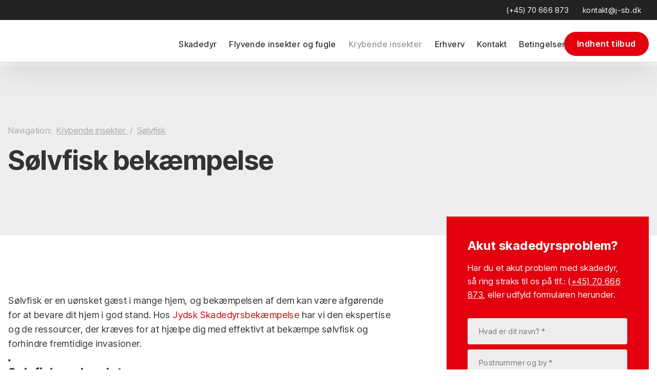

--- FILE ---
content_type: text/html; charset=utf-8
request_url: https://www.google.com/recaptcha/api2/anchor?ar=1&k=6LdH5ZYpAAAAAHTaTlco0w8XFr8vANrX1rFfRFEb&co=aHR0cHM6Ly9qc2IuZGs6NDQz&hl=da&v=PoyoqOPhxBO7pBk68S4YbpHZ&size=invisible&anchor-ms=20000&execute-ms=30000&cb=x2eniz98sjyk
body_size: 48523
content:
<!DOCTYPE HTML><html dir="ltr" lang="da"><head><meta http-equiv="Content-Type" content="text/html; charset=UTF-8">
<meta http-equiv="X-UA-Compatible" content="IE=edge">
<title>reCAPTCHA</title>
<style type="text/css">
/* cyrillic-ext */
@font-face {
  font-family: 'Roboto';
  font-style: normal;
  font-weight: 400;
  font-stretch: 100%;
  src: url(//fonts.gstatic.com/s/roboto/v48/KFO7CnqEu92Fr1ME7kSn66aGLdTylUAMa3GUBHMdazTgWw.woff2) format('woff2');
  unicode-range: U+0460-052F, U+1C80-1C8A, U+20B4, U+2DE0-2DFF, U+A640-A69F, U+FE2E-FE2F;
}
/* cyrillic */
@font-face {
  font-family: 'Roboto';
  font-style: normal;
  font-weight: 400;
  font-stretch: 100%;
  src: url(//fonts.gstatic.com/s/roboto/v48/KFO7CnqEu92Fr1ME7kSn66aGLdTylUAMa3iUBHMdazTgWw.woff2) format('woff2');
  unicode-range: U+0301, U+0400-045F, U+0490-0491, U+04B0-04B1, U+2116;
}
/* greek-ext */
@font-face {
  font-family: 'Roboto';
  font-style: normal;
  font-weight: 400;
  font-stretch: 100%;
  src: url(//fonts.gstatic.com/s/roboto/v48/KFO7CnqEu92Fr1ME7kSn66aGLdTylUAMa3CUBHMdazTgWw.woff2) format('woff2');
  unicode-range: U+1F00-1FFF;
}
/* greek */
@font-face {
  font-family: 'Roboto';
  font-style: normal;
  font-weight: 400;
  font-stretch: 100%;
  src: url(//fonts.gstatic.com/s/roboto/v48/KFO7CnqEu92Fr1ME7kSn66aGLdTylUAMa3-UBHMdazTgWw.woff2) format('woff2');
  unicode-range: U+0370-0377, U+037A-037F, U+0384-038A, U+038C, U+038E-03A1, U+03A3-03FF;
}
/* math */
@font-face {
  font-family: 'Roboto';
  font-style: normal;
  font-weight: 400;
  font-stretch: 100%;
  src: url(//fonts.gstatic.com/s/roboto/v48/KFO7CnqEu92Fr1ME7kSn66aGLdTylUAMawCUBHMdazTgWw.woff2) format('woff2');
  unicode-range: U+0302-0303, U+0305, U+0307-0308, U+0310, U+0312, U+0315, U+031A, U+0326-0327, U+032C, U+032F-0330, U+0332-0333, U+0338, U+033A, U+0346, U+034D, U+0391-03A1, U+03A3-03A9, U+03B1-03C9, U+03D1, U+03D5-03D6, U+03F0-03F1, U+03F4-03F5, U+2016-2017, U+2034-2038, U+203C, U+2040, U+2043, U+2047, U+2050, U+2057, U+205F, U+2070-2071, U+2074-208E, U+2090-209C, U+20D0-20DC, U+20E1, U+20E5-20EF, U+2100-2112, U+2114-2115, U+2117-2121, U+2123-214F, U+2190, U+2192, U+2194-21AE, U+21B0-21E5, U+21F1-21F2, U+21F4-2211, U+2213-2214, U+2216-22FF, U+2308-230B, U+2310, U+2319, U+231C-2321, U+2336-237A, U+237C, U+2395, U+239B-23B7, U+23D0, U+23DC-23E1, U+2474-2475, U+25AF, U+25B3, U+25B7, U+25BD, U+25C1, U+25CA, U+25CC, U+25FB, U+266D-266F, U+27C0-27FF, U+2900-2AFF, U+2B0E-2B11, U+2B30-2B4C, U+2BFE, U+3030, U+FF5B, U+FF5D, U+1D400-1D7FF, U+1EE00-1EEFF;
}
/* symbols */
@font-face {
  font-family: 'Roboto';
  font-style: normal;
  font-weight: 400;
  font-stretch: 100%;
  src: url(//fonts.gstatic.com/s/roboto/v48/KFO7CnqEu92Fr1ME7kSn66aGLdTylUAMaxKUBHMdazTgWw.woff2) format('woff2');
  unicode-range: U+0001-000C, U+000E-001F, U+007F-009F, U+20DD-20E0, U+20E2-20E4, U+2150-218F, U+2190, U+2192, U+2194-2199, U+21AF, U+21E6-21F0, U+21F3, U+2218-2219, U+2299, U+22C4-22C6, U+2300-243F, U+2440-244A, U+2460-24FF, U+25A0-27BF, U+2800-28FF, U+2921-2922, U+2981, U+29BF, U+29EB, U+2B00-2BFF, U+4DC0-4DFF, U+FFF9-FFFB, U+10140-1018E, U+10190-1019C, U+101A0, U+101D0-101FD, U+102E0-102FB, U+10E60-10E7E, U+1D2C0-1D2D3, U+1D2E0-1D37F, U+1F000-1F0FF, U+1F100-1F1AD, U+1F1E6-1F1FF, U+1F30D-1F30F, U+1F315, U+1F31C, U+1F31E, U+1F320-1F32C, U+1F336, U+1F378, U+1F37D, U+1F382, U+1F393-1F39F, U+1F3A7-1F3A8, U+1F3AC-1F3AF, U+1F3C2, U+1F3C4-1F3C6, U+1F3CA-1F3CE, U+1F3D4-1F3E0, U+1F3ED, U+1F3F1-1F3F3, U+1F3F5-1F3F7, U+1F408, U+1F415, U+1F41F, U+1F426, U+1F43F, U+1F441-1F442, U+1F444, U+1F446-1F449, U+1F44C-1F44E, U+1F453, U+1F46A, U+1F47D, U+1F4A3, U+1F4B0, U+1F4B3, U+1F4B9, U+1F4BB, U+1F4BF, U+1F4C8-1F4CB, U+1F4D6, U+1F4DA, U+1F4DF, U+1F4E3-1F4E6, U+1F4EA-1F4ED, U+1F4F7, U+1F4F9-1F4FB, U+1F4FD-1F4FE, U+1F503, U+1F507-1F50B, U+1F50D, U+1F512-1F513, U+1F53E-1F54A, U+1F54F-1F5FA, U+1F610, U+1F650-1F67F, U+1F687, U+1F68D, U+1F691, U+1F694, U+1F698, U+1F6AD, U+1F6B2, U+1F6B9-1F6BA, U+1F6BC, U+1F6C6-1F6CF, U+1F6D3-1F6D7, U+1F6E0-1F6EA, U+1F6F0-1F6F3, U+1F6F7-1F6FC, U+1F700-1F7FF, U+1F800-1F80B, U+1F810-1F847, U+1F850-1F859, U+1F860-1F887, U+1F890-1F8AD, U+1F8B0-1F8BB, U+1F8C0-1F8C1, U+1F900-1F90B, U+1F93B, U+1F946, U+1F984, U+1F996, U+1F9E9, U+1FA00-1FA6F, U+1FA70-1FA7C, U+1FA80-1FA89, U+1FA8F-1FAC6, U+1FACE-1FADC, U+1FADF-1FAE9, U+1FAF0-1FAF8, U+1FB00-1FBFF;
}
/* vietnamese */
@font-face {
  font-family: 'Roboto';
  font-style: normal;
  font-weight: 400;
  font-stretch: 100%;
  src: url(//fonts.gstatic.com/s/roboto/v48/KFO7CnqEu92Fr1ME7kSn66aGLdTylUAMa3OUBHMdazTgWw.woff2) format('woff2');
  unicode-range: U+0102-0103, U+0110-0111, U+0128-0129, U+0168-0169, U+01A0-01A1, U+01AF-01B0, U+0300-0301, U+0303-0304, U+0308-0309, U+0323, U+0329, U+1EA0-1EF9, U+20AB;
}
/* latin-ext */
@font-face {
  font-family: 'Roboto';
  font-style: normal;
  font-weight: 400;
  font-stretch: 100%;
  src: url(//fonts.gstatic.com/s/roboto/v48/KFO7CnqEu92Fr1ME7kSn66aGLdTylUAMa3KUBHMdazTgWw.woff2) format('woff2');
  unicode-range: U+0100-02BA, U+02BD-02C5, U+02C7-02CC, U+02CE-02D7, U+02DD-02FF, U+0304, U+0308, U+0329, U+1D00-1DBF, U+1E00-1E9F, U+1EF2-1EFF, U+2020, U+20A0-20AB, U+20AD-20C0, U+2113, U+2C60-2C7F, U+A720-A7FF;
}
/* latin */
@font-face {
  font-family: 'Roboto';
  font-style: normal;
  font-weight: 400;
  font-stretch: 100%;
  src: url(//fonts.gstatic.com/s/roboto/v48/KFO7CnqEu92Fr1ME7kSn66aGLdTylUAMa3yUBHMdazQ.woff2) format('woff2');
  unicode-range: U+0000-00FF, U+0131, U+0152-0153, U+02BB-02BC, U+02C6, U+02DA, U+02DC, U+0304, U+0308, U+0329, U+2000-206F, U+20AC, U+2122, U+2191, U+2193, U+2212, U+2215, U+FEFF, U+FFFD;
}
/* cyrillic-ext */
@font-face {
  font-family: 'Roboto';
  font-style: normal;
  font-weight: 500;
  font-stretch: 100%;
  src: url(//fonts.gstatic.com/s/roboto/v48/KFO7CnqEu92Fr1ME7kSn66aGLdTylUAMa3GUBHMdazTgWw.woff2) format('woff2');
  unicode-range: U+0460-052F, U+1C80-1C8A, U+20B4, U+2DE0-2DFF, U+A640-A69F, U+FE2E-FE2F;
}
/* cyrillic */
@font-face {
  font-family: 'Roboto';
  font-style: normal;
  font-weight: 500;
  font-stretch: 100%;
  src: url(//fonts.gstatic.com/s/roboto/v48/KFO7CnqEu92Fr1ME7kSn66aGLdTylUAMa3iUBHMdazTgWw.woff2) format('woff2');
  unicode-range: U+0301, U+0400-045F, U+0490-0491, U+04B0-04B1, U+2116;
}
/* greek-ext */
@font-face {
  font-family: 'Roboto';
  font-style: normal;
  font-weight: 500;
  font-stretch: 100%;
  src: url(//fonts.gstatic.com/s/roboto/v48/KFO7CnqEu92Fr1ME7kSn66aGLdTylUAMa3CUBHMdazTgWw.woff2) format('woff2');
  unicode-range: U+1F00-1FFF;
}
/* greek */
@font-face {
  font-family: 'Roboto';
  font-style: normal;
  font-weight: 500;
  font-stretch: 100%;
  src: url(//fonts.gstatic.com/s/roboto/v48/KFO7CnqEu92Fr1ME7kSn66aGLdTylUAMa3-UBHMdazTgWw.woff2) format('woff2');
  unicode-range: U+0370-0377, U+037A-037F, U+0384-038A, U+038C, U+038E-03A1, U+03A3-03FF;
}
/* math */
@font-face {
  font-family: 'Roboto';
  font-style: normal;
  font-weight: 500;
  font-stretch: 100%;
  src: url(//fonts.gstatic.com/s/roboto/v48/KFO7CnqEu92Fr1ME7kSn66aGLdTylUAMawCUBHMdazTgWw.woff2) format('woff2');
  unicode-range: U+0302-0303, U+0305, U+0307-0308, U+0310, U+0312, U+0315, U+031A, U+0326-0327, U+032C, U+032F-0330, U+0332-0333, U+0338, U+033A, U+0346, U+034D, U+0391-03A1, U+03A3-03A9, U+03B1-03C9, U+03D1, U+03D5-03D6, U+03F0-03F1, U+03F4-03F5, U+2016-2017, U+2034-2038, U+203C, U+2040, U+2043, U+2047, U+2050, U+2057, U+205F, U+2070-2071, U+2074-208E, U+2090-209C, U+20D0-20DC, U+20E1, U+20E5-20EF, U+2100-2112, U+2114-2115, U+2117-2121, U+2123-214F, U+2190, U+2192, U+2194-21AE, U+21B0-21E5, U+21F1-21F2, U+21F4-2211, U+2213-2214, U+2216-22FF, U+2308-230B, U+2310, U+2319, U+231C-2321, U+2336-237A, U+237C, U+2395, U+239B-23B7, U+23D0, U+23DC-23E1, U+2474-2475, U+25AF, U+25B3, U+25B7, U+25BD, U+25C1, U+25CA, U+25CC, U+25FB, U+266D-266F, U+27C0-27FF, U+2900-2AFF, U+2B0E-2B11, U+2B30-2B4C, U+2BFE, U+3030, U+FF5B, U+FF5D, U+1D400-1D7FF, U+1EE00-1EEFF;
}
/* symbols */
@font-face {
  font-family: 'Roboto';
  font-style: normal;
  font-weight: 500;
  font-stretch: 100%;
  src: url(//fonts.gstatic.com/s/roboto/v48/KFO7CnqEu92Fr1ME7kSn66aGLdTylUAMaxKUBHMdazTgWw.woff2) format('woff2');
  unicode-range: U+0001-000C, U+000E-001F, U+007F-009F, U+20DD-20E0, U+20E2-20E4, U+2150-218F, U+2190, U+2192, U+2194-2199, U+21AF, U+21E6-21F0, U+21F3, U+2218-2219, U+2299, U+22C4-22C6, U+2300-243F, U+2440-244A, U+2460-24FF, U+25A0-27BF, U+2800-28FF, U+2921-2922, U+2981, U+29BF, U+29EB, U+2B00-2BFF, U+4DC0-4DFF, U+FFF9-FFFB, U+10140-1018E, U+10190-1019C, U+101A0, U+101D0-101FD, U+102E0-102FB, U+10E60-10E7E, U+1D2C0-1D2D3, U+1D2E0-1D37F, U+1F000-1F0FF, U+1F100-1F1AD, U+1F1E6-1F1FF, U+1F30D-1F30F, U+1F315, U+1F31C, U+1F31E, U+1F320-1F32C, U+1F336, U+1F378, U+1F37D, U+1F382, U+1F393-1F39F, U+1F3A7-1F3A8, U+1F3AC-1F3AF, U+1F3C2, U+1F3C4-1F3C6, U+1F3CA-1F3CE, U+1F3D4-1F3E0, U+1F3ED, U+1F3F1-1F3F3, U+1F3F5-1F3F7, U+1F408, U+1F415, U+1F41F, U+1F426, U+1F43F, U+1F441-1F442, U+1F444, U+1F446-1F449, U+1F44C-1F44E, U+1F453, U+1F46A, U+1F47D, U+1F4A3, U+1F4B0, U+1F4B3, U+1F4B9, U+1F4BB, U+1F4BF, U+1F4C8-1F4CB, U+1F4D6, U+1F4DA, U+1F4DF, U+1F4E3-1F4E6, U+1F4EA-1F4ED, U+1F4F7, U+1F4F9-1F4FB, U+1F4FD-1F4FE, U+1F503, U+1F507-1F50B, U+1F50D, U+1F512-1F513, U+1F53E-1F54A, U+1F54F-1F5FA, U+1F610, U+1F650-1F67F, U+1F687, U+1F68D, U+1F691, U+1F694, U+1F698, U+1F6AD, U+1F6B2, U+1F6B9-1F6BA, U+1F6BC, U+1F6C6-1F6CF, U+1F6D3-1F6D7, U+1F6E0-1F6EA, U+1F6F0-1F6F3, U+1F6F7-1F6FC, U+1F700-1F7FF, U+1F800-1F80B, U+1F810-1F847, U+1F850-1F859, U+1F860-1F887, U+1F890-1F8AD, U+1F8B0-1F8BB, U+1F8C0-1F8C1, U+1F900-1F90B, U+1F93B, U+1F946, U+1F984, U+1F996, U+1F9E9, U+1FA00-1FA6F, U+1FA70-1FA7C, U+1FA80-1FA89, U+1FA8F-1FAC6, U+1FACE-1FADC, U+1FADF-1FAE9, U+1FAF0-1FAF8, U+1FB00-1FBFF;
}
/* vietnamese */
@font-face {
  font-family: 'Roboto';
  font-style: normal;
  font-weight: 500;
  font-stretch: 100%;
  src: url(//fonts.gstatic.com/s/roboto/v48/KFO7CnqEu92Fr1ME7kSn66aGLdTylUAMa3OUBHMdazTgWw.woff2) format('woff2');
  unicode-range: U+0102-0103, U+0110-0111, U+0128-0129, U+0168-0169, U+01A0-01A1, U+01AF-01B0, U+0300-0301, U+0303-0304, U+0308-0309, U+0323, U+0329, U+1EA0-1EF9, U+20AB;
}
/* latin-ext */
@font-face {
  font-family: 'Roboto';
  font-style: normal;
  font-weight: 500;
  font-stretch: 100%;
  src: url(//fonts.gstatic.com/s/roboto/v48/KFO7CnqEu92Fr1ME7kSn66aGLdTylUAMa3KUBHMdazTgWw.woff2) format('woff2');
  unicode-range: U+0100-02BA, U+02BD-02C5, U+02C7-02CC, U+02CE-02D7, U+02DD-02FF, U+0304, U+0308, U+0329, U+1D00-1DBF, U+1E00-1E9F, U+1EF2-1EFF, U+2020, U+20A0-20AB, U+20AD-20C0, U+2113, U+2C60-2C7F, U+A720-A7FF;
}
/* latin */
@font-face {
  font-family: 'Roboto';
  font-style: normal;
  font-weight: 500;
  font-stretch: 100%;
  src: url(//fonts.gstatic.com/s/roboto/v48/KFO7CnqEu92Fr1ME7kSn66aGLdTylUAMa3yUBHMdazQ.woff2) format('woff2');
  unicode-range: U+0000-00FF, U+0131, U+0152-0153, U+02BB-02BC, U+02C6, U+02DA, U+02DC, U+0304, U+0308, U+0329, U+2000-206F, U+20AC, U+2122, U+2191, U+2193, U+2212, U+2215, U+FEFF, U+FFFD;
}
/* cyrillic-ext */
@font-face {
  font-family: 'Roboto';
  font-style: normal;
  font-weight: 900;
  font-stretch: 100%;
  src: url(//fonts.gstatic.com/s/roboto/v48/KFO7CnqEu92Fr1ME7kSn66aGLdTylUAMa3GUBHMdazTgWw.woff2) format('woff2');
  unicode-range: U+0460-052F, U+1C80-1C8A, U+20B4, U+2DE0-2DFF, U+A640-A69F, U+FE2E-FE2F;
}
/* cyrillic */
@font-face {
  font-family: 'Roboto';
  font-style: normal;
  font-weight: 900;
  font-stretch: 100%;
  src: url(//fonts.gstatic.com/s/roboto/v48/KFO7CnqEu92Fr1ME7kSn66aGLdTylUAMa3iUBHMdazTgWw.woff2) format('woff2');
  unicode-range: U+0301, U+0400-045F, U+0490-0491, U+04B0-04B1, U+2116;
}
/* greek-ext */
@font-face {
  font-family: 'Roboto';
  font-style: normal;
  font-weight: 900;
  font-stretch: 100%;
  src: url(//fonts.gstatic.com/s/roboto/v48/KFO7CnqEu92Fr1ME7kSn66aGLdTylUAMa3CUBHMdazTgWw.woff2) format('woff2');
  unicode-range: U+1F00-1FFF;
}
/* greek */
@font-face {
  font-family: 'Roboto';
  font-style: normal;
  font-weight: 900;
  font-stretch: 100%;
  src: url(//fonts.gstatic.com/s/roboto/v48/KFO7CnqEu92Fr1ME7kSn66aGLdTylUAMa3-UBHMdazTgWw.woff2) format('woff2');
  unicode-range: U+0370-0377, U+037A-037F, U+0384-038A, U+038C, U+038E-03A1, U+03A3-03FF;
}
/* math */
@font-face {
  font-family: 'Roboto';
  font-style: normal;
  font-weight: 900;
  font-stretch: 100%;
  src: url(//fonts.gstatic.com/s/roboto/v48/KFO7CnqEu92Fr1ME7kSn66aGLdTylUAMawCUBHMdazTgWw.woff2) format('woff2');
  unicode-range: U+0302-0303, U+0305, U+0307-0308, U+0310, U+0312, U+0315, U+031A, U+0326-0327, U+032C, U+032F-0330, U+0332-0333, U+0338, U+033A, U+0346, U+034D, U+0391-03A1, U+03A3-03A9, U+03B1-03C9, U+03D1, U+03D5-03D6, U+03F0-03F1, U+03F4-03F5, U+2016-2017, U+2034-2038, U+203C, U+2040, U+2043, U+2047, U+2050, U+2057, U+205F, U+2070-2071, U+2074-208E, U+2090-209C, U+20D0-20DC, U+20E1, U+20E5-20EF, U+2100-2112, U+2114-2115, U+2117-2121, U+2123-214F, U+2190, U+2192, U+2194-21AE, U+21B0-21E5, U+21F1-21F2, U+21F4-2211, U+2213-2214, U+2216-22FF, U+2308-230B, U+2310, U+2319, U+231C-2321, U+2336-237A, U+237C, U+2395, U+239B-23B7, U+23D0, U+23DC-23E1, U+2474-2475, U+25AF, U+25B3, U+25B7, U+25BD, U+25C1, U+25CA, U+25CC, U+25FB, U+266D-266F, U+27C0-27FF, U+2900-2AFF, U+2B0E-2B11, U+2B30-2B4C, U+2BFE, U+3030, U+FF5B, U+FF5D, U+1D400-1D7FF, U+1EE00-1EEFF;
}
/* symbols */
@font-face {
  font-family: 'Roboto';
  font-style: normal;
  font-weight: 900;
  font-stretch: 100%;
  src: url(//fonts.gstatic.com/s/roboto/v48/KFO7CnqEu92Fr1ME7kSn66aGLdTylUAMaxKUBHMdazTgWw.woff2) format('woff2');
  unicode-range: U+0001-000C, U+000E-001F, U+007F-009F, U+20DD-20E0, U+20E2-20E4, U+2150-218F, U+2190, U+2192, U+2194-2199, U+21AF, U+21E6-21F0, U+21F3, U+2218-2219, U+2299, U+22C4-22C6, U+2300-243F, U+2440-244A, U+2460-24FF, U+25A0-27BF, U+2800-28FF, U+2921-2922, U+2981, U+29BF, U+29EB, U+2B00-2BFF, U+4DC0-4DFF, U+FFF9-FFFB, U+10140-1018E, U+10190-1019C, U+101A0, U+101D0-101FD, U+102E0-102FB, U+10E60-10E7E, U+1D2C0-1D2D3, U+1D2E0-1D37F, U+1F000-1F0FF, U+1F100-1F1AD, U+1F1E6-1F1FF, U+1F30D-1F30F, U+1F315, U+1F31C, U+1F31E, U+1F320-1F32C, U+1F336, U+1F378, U+1F37D, U+1F382, U+1F393-1F39F, U+1F3A7-1F3A8, U+1F3AC-1F3AF, U+1F3C2, U+1F3C4-1F3C6, U+1F3CA-1F3CE, U+1F3D4-1F3E0, U+1F3ED, U+1F3F1-1F3F3, U+1F3F5-1F3F7, U+1F408, U+1F415, U+1F41F, U+1F426, U+1F43F, U+1F441-1F442, U+1F444, U+1F446-1F449, U+1F44C-1F44E, U+1F453, U+1F46A, U+1F47D, U+1F4A3, U+1F4B0, U+1F4B3, U+1F4B9, U+1F4BB, U+1F4BF, U+1F4C8-1F4CB, U+1F4D6, U+1F4DA, U+1F4DF, U+1F4E3-1F4E6, U+1F4EA-1F4ED, U+1F4F7, U+1F4F9-1F4FB, U+1F4FD-1F4FE, U+1F503, U+1F507-1F50B, U+1F50D, U+1F512-1F513, U+1F53E-1F54A, U+1F54F-1F5FA, U+1F610, U+1F650-1F67F, U+1F687, U+1F68D, U+1F691, U+1F694, U+1F698, U+1F6AD, U+1F6B2, U+1F6B9-1F6BA, U+1F6BC, U+1F6C6-1F6CF, U+1F6D3-1F6D7, U+1F6E0-1F6EA, U+1F6F0-1F6F3, U+1F6F7-1F6FC, U+1F700-1F7FF, U+1F800-1F80B, U+1F810-1F847, U+1F850-1F859, U+1F860-1F887, U+1F890-1F8AD, U+1F8B0-1F8BB, U+1F8C0-1F8C1, U+1F900-1F90B, U+1F93B, U+1F946, U+1F984, U+1F996, U+1F9E9, U+1FA00-1FA6F, U+1FA70-1FA7C, U+1FA80-1FA89, U+1FA8F-1FAC6, U+1FACE-1FADC, U+1FADF-1FAE9, U+1FAF0-1FAF8, U+1FB00-1FBFF;
}
/* vietnamese */
@font-face {
  font-family: 'Roboto';
  font-style: normal;
  font-weight: 900;
  font-stretch: 100%;
  src: url(//fonts.gstatic.com/s/roboto/v48/KFO7CnqEu92Fr1ME7kSn66aGLdTylUAMa3OUBHMdazTgWw.woff2) format('woff2');
  unicode-range: U+0102-0103, U+0110-0111, U+0128-0129, U+0168-0169, U+01A0-01A1, U+01AF-01B0, U+0300-0301, U+0303-0304, U+0308-0309, U+0323, U+0329, U+1EA0-1EF9, U+20AB;
}
/* latin-ext */
@font-face {
  font-family: 'Roboto';
  font-style: normal;
  font-weight: 900;
  font-stretch: 100%;
  src: url(//fonts.gstatic.com/s/roboto/v48/KFO7CnqEu92Fr1ME7kSn66aGLdTylUAMa3KUBHMdazTgWw.woff2) format('woff2');
  unicode-range: U+0100-02BA, U+02BD-02C5, U+02C7-02CC, U+02CE-02D7, U+02DD-02FF, U+0304, U+0308, U+0329, U+1D00-1DBF, U+1E00-1E9F, U+1EF2-1EFF, U+2020, U+20A0-20AB, U+20AD-20C0, U+2113, U+2C60-2C7F, U+A720-A7FF;
}
/* latin */
@font-face {
  font-family: 'Roboto';
  font-style: normal;
  font-weight: 900;
  font-stretch: 100%;
  src: url(//fonts.gstatic.com/s/roboto/v48/KFO7CnqEu92Fr1ME7kSn66aGLdTylUAMa3yUBHMdazQ.woff2) format('woff2');
  unicode-range: U+0000-00FF, U+0131, U+0152-0153, U+02BB-02BC, U+02C6, U+02DA, U+02DC, U+0304, U+0308, U+0329, U+2000-206F, U+20AC, U+2122, U+2191, U+2193, U+2212, U+2215, U+FEFF, U+FFFD;
}

</style>
<link rel="stylesheet" type="text/css" href="https://www.gstatic.com/recaptcha/releases/PoyoqOPhxBO7pBk68S4YbpHZ/styles__ltr.css">
<script nonce="GdpceUCfLvzm93szQ1kChA" type="text/javascript">window['__recaptcha_api'] = 'https://www.google.com/recaptcha/api2/';</script>
<script type="text/javascript" src="https://www.gstatic.com/recaptcha/releases/PoyoqOPhxBO7pBk68S4YbpHZ/recaptcha__da.js" nonce="GdpceUCfLvzm93szQ1kChA">
      
    </script></head>
<body><div id="rc-anchor-alert" class="rc-anchor-alert"></div>
<input type="hidden" id="recaptcha-token" value="[base64]">
<script type="text/javascript" nonce="GdpceUCfLvzm93szQ1kChA">
      recaptcha.anchor.Main.init("[\x22ainput\x22,[\x22bgdata\x22,\x22\x22,\[base64]/[base64]/bmV3IFpbdF0obVswXSk6Sz09Mj9uZXcgWlt0XShtWzBdLG1bMV0pOks9PTM/bmV3IFpbdF0obVswXSxtWzFdLG1bMl0pOks9PTQ/[base64]/[base64]/[base64]/[base64]/[base64]/[base64]/[base64]/[base64]/[base64]/[base64]/[base64]/[base64]/[base64]/[base64]\\u003d\\u003d\x22,\[base64]\\u003d\\u003d\x22,\x22R3/[base64]/ChMKtGcOewrMBEAwwDcOVwoxcLcOSO8OEHsKBwr/DlMO6wp4Ue8OENh7CszLDsF/Csm7Cn3NdwoEobWgOY8K0wrrDp0fDmDIHw7bCulnDtsOTdcKHwqN4wrvDucKRwr85wrrCmsKzw5JAw5hWwqLDiMOQw7/CpyLDlxjChcOmfTbCqMKdBMOSwoXColjDhcKGw5JdTMKiw7EZL8O9a8KrwqwWM8KAw6fDhcOuVAvCnG/DsWQiwrUAZFV+JTnDjWPCs8OVPz9Bw744wo17w4rDpcKkw5knLMKYw7pUwpAHwrnCmAHDu33ClsKmw6XDv1rCgMOawp7CgAfChsOjcMKCLw7Ckw7CkVfDocO2NFRgwpXDqcO6w49oSAN6wp3Dq3fDvsKXZTTCmMOYw7DCtsKiwp/CnsKrwpIswrvCrH/CmD3CrXjDs8K+OBzDnMK9CsO9XsOgG2ZRw4LCnXDDtBMBw6XCjMOmwpVgCcK8LwhbHMK8w6QawqfClsObHMKXcRxrwr/Du1vDiko4JxPDjMOIwpphw4BcwovCqGnCucOZccOSwq4qJsOnDMKZw4TDpWEfAMODQ2TCpBHDpRMOXMOiw4/Dsn8ifMKkwr9AEMOmXBjCgcKqIsKnacO0CyjCmcODC8OsO0cQaEnDjMKML8K8wqlpA1R4w5UNa8Knw7/DpcOjJsKdwqZ9Q0/DonPCo0tdDcKOMcOdw7bDlDvDpsKwAcOACEbCvcODCWYEeDDCiBXCisOgw6PDkzbDl2Rbw4x6XBg9AmJoacK7worDgA/CghzDtMOGw6cMwoBvwp49X8K7YcORw49/DQEpfF7DilQFbsOrwrZDwr/CosONSsKdwqPCmcORwoPCqMOPPsKJwo16TMOJwrPCtMOwwrDDj8Onw6s2OsKqbsOEw67DocKPw5lMwrjDgMO7SS48EyRYw7Z/fkYNw7g7w7cUS0zCjMKzw7JVwqVBSjTCtsOAQzfCgwIKwonCvsK7fRHDozoAwp/[base64]/DicOvIF7DvcK+QSXCiMOHVWU4w7fCmHTDg8OgVMONY0/CkcKHw43Dm8K3wqfCo3k1fVxsHcKSKnx/woBJQMOrwqZnDFhDw6PClAwXIHpBw4TDtsOHLsOiw4djw7VNw7UhwpfDjXZICRZsCyZzPELCj8OWaC4hCFTDh0DDtkDDkMKFNWseDHgfU8Kvwp/DrnN7AzMhw6fCr8OmGcOZw5xOacOkO1tOD2fClMKWPCjCpxJPcsKMwqbCsMKtFsKuKcOqDlnCssO7wqnDthfDiEhbQcKYwqPDncO/w51UwptRw6LCmmHDvg5fPMOSwpnCkcKABAV/KsOqwrpxwqbCvmPCl8KReHFDw78Uwo9OdcKYQi4aS8O1U8OjwqzCvQVzw7dVwpXDt1Ivw5MKw4vDmcKfQcOUw4vDpCNIw7pIDykvw6/DiMO9w5fDosKra2DCtU7Cu8K5SjhnGk/DgcKALMO0UQ50GwQzJ0DDuMOdKFgyFFhYw7bDuQTDiMKFw5RPw47Cs1p+wpU9wopUc3TDrsOHL8OcwrvDicKaXcK4ccOtMQhEAiN/Ui1WwqzDpW/CkVZwYg/[base64]/DhcOIGMK9BUHDqMOFJhvDok3DoMO7SsK8JynDp8KWeTNOcXZ0BsOJPAVOw6VTBsKaw6Bew7HCm38RwqvCp8KOw5/DosKZFMKDfSM8Ph8wdiDCucOiO0EJPcK7d1HDtMKSw7jDiGg4w4nCrMOZSAcBwrQzE8KcV8KKaAvCtcKiwqYLME/[base64]/CmMKkwo7CicKdw71feMODw6JtWcObPFBPcGzCtVvCpCPDtcKnw73CtMKjwqHCugURFMOQGgLDr8Kxw6B/GzjCmkDDuWfCpcKnwrLDj8Obw4hPDErCignCrWldLMKKw7zDig3CqU7CiU9TH8OgwqomCRwoPsOrwpI4w7rDs8KTw59gw6XDvz8lw73CuTDDo8Oywr1WehzChinDuSXCtwTDgMKgwpZowrvCgHReDsK8MAbDrQltMS/CnwbDn8Oiw4fCksOvwpLCvw/[base64]/[base64]/[base64]/[base64]/[base64]/w7HDm8KOwo/CqUUfwqMLfcO1w7whw6smworCrCjCk8OYTnvDtcOHfVPCnMOSf0FgU8ORSsKtw5HCn8Orw6nChl8SLWDDjsKiwr1Ew4/DllvDpcKvw6PDo8O1w7cTw6DDhsKybzvDqhlQEB3DlQtHw4h1P07Dp27CiMOtfD/Dp8OawrkJJD4GJMOXL8Kcw5HDk8OMw7DCpBJZFRLCjsO+AMKgwoZGRSLCusKfwr/[base64]/DqXITEBjCoADDlBtCI8KNw5/DjDPCrVYxCsOmwrk9w6BzXBTDs04/fsODwovCp8OCwpwZU8KdWsKWw6Jbw5oDwoXDgMKowqsvelHCocKewp0hwo08CsK8fMKBw7DCvy0pNsKdHsKgwq/Cm8OEShIzw4bCnF7CuhvCkw45KlEYOCDDrcOMPzELwrTCjkLCvGfCscKzwrXDlsKrLC7CnBTCuA0xEUbCiXnDhx7DpsO0ShnDq8Kbw4zDg1JNw7JOw6rCiDTCm8KxHcOuw7XDp8Olwr/Chz1iw6XDlgR+w4XCsMOBwovCgEhVwr3CsS3CnsK0NMKGwoDCv00+wp94eFfCgsKDwq4Jw6NhXklzw6/DkE4iwpVSwrDDhCACFxBEw5sSwojCkH8zw6hpw6zDlnjCg8OeUMOYw7nDjcKBUsOdw4MrScKMwpIcwqwaw5PDssOjW3MwwpHCqsKGwoo7w7/CiTPDscKvLBnDgBxPwrzCs8KRw7xZw5JKYsKHVxJ2N1VwOMKZNMKKwrVvehvCt8KQUGnCvsOzwqbDssKjw68sb8K7DMOHAMO3YGAkw4Y3OmXCtMKMw6omw7c3ZQZmwonDmS7CncOew6F7w7NEbsOiTsKRw5A/wqsaw5nDhU3DpcKEK31dwo/Djj/Cv0DCsEzDpEzDvDvCrcODwogEbsOdYCNDC8KvDMKHBDNzHCjCtRDDqcOUw6PCkiIOwoMrDVAZw4gawppOwqDCiEzCpEtKw7M/[base64]/[base64]/DuQbDrsOKeSrDlMKCaXFHOsOpD8OXJcOnwqFfw67ChRhGIsObO8OrXMKNNcK4AWXCm0XCu1LDlcKlCMOvFMKJw5BKcsKpVcO5wrEhwpojClQMP8OaeS/Dl8KkwpHDjMKrw43Ci8OBEsKEXcOsccO+OsOCwpVVwpzCjTHCq2R3emrCr8KTeULDpzEdZWLDj0oOwosVOcOwe2bCmAFswpE1w7XCkT/DvcOnw50lw68Nw4deJDzDusKVwpthQh4Cwq/CoSnDusOuEsOpY8OVwprClBxYAxZ7Wm7ClFTDvgjDqQ3Dkng1bS4QbsKLKz7CgCfCq1TDpcKJw7vDgMO8NsKDwpMPG8O4L8KGwrHCjFXDlCFBZsObwqM0A0VFYEFWNsKfQGrCt8Oqw5chw5FcwrtcPSzDqibCqcOJw7LCrkQ+w4DCjA1/w5rCigHDhg8kbRjDnMKOw6DCncKrwrk6w5PDjxLDmMOGw6vDqkTCkhbDtcOYC0t9EMOJwppdwoDDmkNOw5t1wrt9KMODw6o9bD/ChMKUwqtawqMUbcOSEcKqw5dMwrocwpRHw6/[base64]/CmlLCpsKEwpTCuULDtMOtb8KJVMOYMDwlwrUJH1I1wrcRwrPCqMO/[base64]/[base64]/P2fCgsOLbcKQw73DuDrCqMOYwqTCi8OsWFJXRMK3wr0IwqjCs8KCwq/DuDbDvcKNwppgdcOSwoNgH8KVwrEoN8KzKcKfw51hGsKaFcOjwq7DqFU/w5VAwqNrwooNAMOww7pXw6YGw4lWwr3Cr8OlwoNdRUvDv8OMw48BUcKOwoIxwrwtwrHClGrCnUVXwo3CkMOgw7ZlwqgGD8OAGsK+w4/CsSDCuXDDr3TDj8KaVsOQa8KjM8O1AMKGw6IIw7LChcKqw7nCuMORw5/DssKMVxouw4BXKcO1RB3DiMK0f3XDmmYbfMOmDsK6XsO+w4Z1w64gw6h+wqNANF0wcxbCkl8jwoLDucKGXS7DmSzDlsOaw5ZKw4DDh0vDn8OkD8OcGj0UHMOtV8KyFRXCqn3DjnRvZMKxw7PDscKIwojDqxfDrsK/w7rDvEbCjy5mw5IKw4Q4wo1rw4jDo8KKw5TDt8Olwow+bj4xDVDDrMO1w64lT8KTCksEw6c3w5vCocKpwrYww752wpTCtMOUw7LChsOXw4spAn/[base64]/CosKCwpnDsMKpwoHDh8OQw6kqw7DCuhDCt8KtScOJwqNRw5hTw4tzG8OFaXDDv1ZWw43CrcO6YQbCuRRow6EPBsOVw4DDrG7CrcKpQArDrsK6dnLDrsOuJFrDnADDj1gKVcKIw6wcw6fDrATCjcKxw7/DscKKQMOOwpJGwobCs8O6wpgGwqXCrsOyWMOWw5MPasOnYiZcw77ClMKJwrssD3/DoR3CsApJJzkdw6zDhsO6wpHCgcKhZsKIw5rDjVdlHcKKwoxOworCqMKPIDfCgMKHw6PCizE3w67Ch0pBwoI1OMO4w5siA8OiVMK/BMOpCMOBw6nDsB/Cu8OJU20eJ33DgcOCScKHH3s/SxkCw5ZywrdvcMOaw449dA16PsOIYsORw73DvjPCsMO4wpPCji/Dth/Dn8KXIsOQwoxGWsKEWcKRaQrDrsOMwrXDjVhxwqLDpsK8WQ/DmcK5wofCngvCgcKTZGw5w7xGIcOOwq4Ww5bDsBbDuS8CV8Ovwoo/E8KHeAzCjGtPw7fCi8OWD8KvwpHCvXrDvMO7GhvCkwXDjsOgVcOiB8OkwqPDi8KgPcOmwovCg8Khw5/[base64]/Drw/ChMODwoUcwozDgSPCqMOcDMO1EnnDqMOwDcKjIcO/w58Mw5RJw7MfPFLCrEnCmRbChMKoF05gFCvClGwyw7MCegXCh8KZPQEAGcK0w6l3w6nCphzDvcK9w6xOwpnDrMOwwpREIcOiwpBGw4DDo8OwfmrCszPDjMOMwq5nEC/Cr8O+ajDDocKaa8KLTHpRZsKGw5HDu8KbEELDjcOTwpckZ0LDrcO0cSjCvMKkThnDvsKbw5FOwr/DkgjDtSRCwrEYOMO1wr5rw6xhCsORY04TQmkmTcOUdj0EWMO3w5ALXRjDn2fCmw4YTRwww7bCqcO5T8KMw7c+HcKvwrEjewrCjm3Cv2kOwr1sw7rDqwDChMKqw7vDnw/[base64]/CrEvDp3HCoMO8wqjDuAYBw4kYLSbCsTnDgsKQwoJAM2gENB3CgXfCiAXCisKrOMKpw5TCrQEgw5rCq8OeScKcOcOfwqZiS8OaMWUlMsO8wrptbS8jL8O9w5xaPTxMw77Du0kZwpnDs8KOFsOOTH7DpFk6Rn/[base64]/[base64]/XGrCtsOeQMKCworCtMO0wo9Fw6LCj8OtXW4SwoDDi8OEw5xVw7HDq8Oww54fwovDqifDkiZEDjVlw44gw6jCk1TCkRrCkzpWdE4kasODH8OiwrPCqzHDryjDmsOnfXobdMKLbyg/w4pKUmpAwpthwovCvMKDw6jDu8OaWzBjw7vCtcOFw5tPMsKhHizCjsOqw5cfw5QETz3Dl8O/[base64]/wqHCkWUyV1lJEkvCqMOrwrTDucOsw4BSwqcawpnCkcOhw7YLcH/[base64]/CpMKZamzDp8KIZMKfH1/CkcOmBB5sw5XCi8OPecOFGmzDpXzDksKbw43Dq1gSemsAwrcbwocvw5zCuwbDm8K7wpnDpDcEKSYXwrckBho5f23CgcOVM8OrPkpsQDfDjcKDZ3nDlsK5TG3DqcO1HMOxwosBwr4PUAzCucKPwrzCvcO9w5bDosOkw7XClcOewp3CqcOtSMOOZgnDjnbCt8O/RsO/wpEAVi9EKiDDpgIsKTvCvSwgw7YaZFZIKsOZwr/[base64]/CjFLDkxQWZ8OAacKuRcKYw7Rmw7LDpS13PsOQw6vCnAsIOcOGwq3Dn8O+N8OAw5jDusOkwoBxRi0Lwp8rIMOqw53DpEJtwoXDvnvDrhrDmsKtwpsKWMK4woNVJx1cw5vDtXZhW10RWMOXXMOddS/ClS7DpW0fJUZXwrLCqyU1JcOWUsOYSDjCknICbMK/w5UOdsK7wqVQUsKdwpDCrVNQb0FuQRUHKMOfw4jDsMKWG8KXw4tqwpzCkTrClgBrw73CuCvCuMK0wo4zwq/[base64]/Di8O1w7bDnH7DuQRpwqTCvsO5wps7GGdmwqAww4ciw7vCjllbT3PCvBDDrm9XCAA7KsOPSU0cwp8uUwRgTw/DgFw5wr3CncKbw6YMMQ7DtW8Bwrtew7zDridOccOHb3NRwr14L8Ofw4INw5HCrFg4wqbDocOBIFrDm1TDpX5CwoYlEsKqw6IXwoXCncOSw4nCvD52cMKWSMOzNTDCgw7DvMOVwp9lQ8OOwrcWT8OSw7d/wrp/DcK3B13DvWDCnMKbYwE5w5cqGQDCly15woXCn8OiQcKRBsOQK8KYw5DCvcOMwoMLw6VrHF/DvBYlSmFvwqBoTcKPwpQ4wonDpTciCsKXEh5HYsO/wo3DjSFWw459LFnDpHDCmQnCnmPDvMKfU8K8wqA6MQ9pw55hw7RSwrJeZWHCisOkRg7DsT9wC8KKw77CvDlVey/[base64]/w5XDjH/DvWZ6wqEIw7IrwrfCikpaw4zDs3DDl8OdeFYqEGUWw4nDqW8cw7R1Fgw0ZiV+wrNBw6bCsCbDtifClwhcw70zw5E2w6JTYsO4I1zDkUnDssK2wqhlP2VWwpHCjBgqBsOoUcKCBMKoIwQGd8K2KxtUwqBtwoNgTcK/wrHDksOBXMOzw5zCp0ZSLwzCmX7Dg8KwZ3nDo8OYBAlUEsOXwq8MEkfDnlbCmTnDlsKBFSPCocORwqMuCxsfPgLDtR/[base64]/wqzCrTnChSbCu8ODXnZic8OPYEzDqHc3fnMGwo/DsMOnIhdnCMO5QMK4w78mw6fDp8OWw5ZnEggdB3ppF8OnS8Kra8OoFjrDrFvDinrCtlNIACAhwrchEXnDq3ARL8KPwq89acK0w4FSwrE3w4DCrMKXw6HDuBTDiBDCqRIrwrZCwrzDosOrw7DCvzoHwpPDg0/Cv8Obw7E8w6jCnmHCtRcWbG8KGQLCjcKwwrxUwqfDgSzDucOCwoYRw57DlMKRCMKeKcOkMjnCjy4Bw5/Co8Olw5HDn8OyQcOuGA9AwrJHIBnDusOXwo0/w5rDpHzCoWHCpcOxJcOGw70Lwo9dWFfDtVnCgTEULBTCoSLDiMKyOmnDi354wpHCv8Onw5nDiltgw6FJURXCgTRpw5PDg8OWXcO5Xz8/[base64]/CvcKxw5lTRDFxZMKfw4LDnXQkEkIFAcKWw7nDnsK1wpfDucOzO8Oww4jCmsOIEk7CmMOEw5nCmsK1wpZXfMOFw4TCn2/DvR/Cq8OZw7jDhnLDp2gQAEgIw7cJLMOiBsKNw4NSwro2wr3Dk8Kew4gbw7bDtGhYw60zbMKNIBPDri5Zw7wDwrYoFD/Dp1c+wrIVM8OGwq1bScOEwosswqJMQsKIAmk0J8OCEsKIZhsMwqpkOkjChsOuVsKBw7XCgl/Dj3PChMKZw5/[base64]/[base64]/wr3Cn8OiwrfDrV8nw78MFQnClWNDwr7DvMOdIDTCmsOxTQ7CpzbCksOwwqrCnMKGw7HDj8OOCDPCnsKUMHYyOMKBw7fDgCZWGys8asKLGsKlbWPCrV/CucOUITzCmsKobMOze8KQwow4BcO1OsOcFT8rI8KtwqxMbGHDl8OHfsOFOMO6VUnDucOYw6nDtcOObn7DqzZUwpUCw4XDpMKsw6t6wqdPw6vCrcOkwrwlw784w4Ugw7fCmcKkwpbDmgLCocOSDR/[base64]/CvFUITg/[base64]/DlMKYWmtnwpjDkMOyRFHCuxc/wpXDvXwOCF1aN0FOwrpOYx5rw7PCgw5wKFPDjQ3DscOOwoJkwqnDl8OPMcOwwqM+wpvCtRtOwoXDrUXCtysmwppqw78SacKmTMKJXcKtwrQ7w5nCoklSwozDhSZXw78Jw5tsNMOww71cNcK/[base64]/I8KOXsKTEyjDvg/Di8Ohwopawo59wpfCgkQ5XiTChMKCwp/DksOiw43CriIPOkchw4owwrPCtkJ2CyPCoWbCocODw4rDlmzCp8OpDT/ClcKJSy3DpcOSw6UiesO/w57CnWXDv8OSLsKoQ8OQwofDoWrCl8KAasOXw7PCkid9w5NINsKCwr3Dp2gZwoMAwobCiGHDrgIQwp3CjnXDo1gEA8KLIQ/ChUp9f8KlMXUiCsKaS8KWYiPDkh3CksKGGlkHw6cHwp0BAcOhw5rClMK9W1/Cq8OVw7Jcw7YowoBLVBXCr8Oxwp0XwqXDix3CjBXChMOcFcKNTiVffzNyw6vDv09rw4LDtsKvwqXDqT4XLknCoMOcBsKJwqNwVFQEQ8KWH8OhJAdLfHjDp8O5QVJQw5xGwr0GM8KXwpbDlsOAFMOow6gnZMOgwobCjUrDsBphGF5wA8O8w7k3woFua3kAw7/[base64]/[base64]/ClcOBwqbDhsKvw7YML8Ofw5BhwobDqsO3MsKlwqwCUQ7Crg3DtsOJw73DpSUdwpg0UcKRw6XCl8KhecOCwpZ8w5zCr1h3FCIJX3U1PmrCq8O5wrJTekTDp8OXEl/[base64]/DmE9NPBYLw6pEwrAoacKqcE/[base64]/CgAEXL8OWWUtkQAfDqMOYw6jCqcOET8OwcnIjwpwADBvCmsOrZk7ChMOBM8KSXG/ClsKWDR1fBcOkfELCpcOOaMKzwrnCgGZ+wp/ClFgHesOkIsOPanUKwoLDvx5dw4cGNTAQMWJIPMKcalgUw50Vw7vCjQUtTyjCmDjCkMKRe1sEw6Apwq84H8O+IVJaw7/DiMKGw44Jw5XCkFHCvsOvPzo5TSo/w78Re8Kzw4rDugRgw77Ci3YgZyXDuMOdw4HCrMOtwqQmwrLChA9owojDpsOgFcK5wow9woXDgyHDjcOGPilNE8KSwpc0TXEBw6IpF2scOsOOB8O1w5/Dv8O3JBgkeRUtIMKcw61owqkgFh/ClRIEwpnDtXIgw7Qew4jCskIeZVnCpcOBwoZmH8O3wr7DvVXDksOfwp/DvcO8YMOawrHCrAYQwqJFQMKVw47DmMOTMFQuw67DnFPCt8O9GRPDucK0wrnDrMOQw7XDhBvDhsOGwpnCqkQ7NEEkSidMKMKvNEgbNF5/MRfDoDLDnxkqw6jDgAMYOsO4w4I5wpLCpxfDpSzDvMKEwpladkZ1QcKLFxjDm8KOMgPDpsKGw5dsw6h3AsOuw7U7bMOpdXV5fMOpw4bDrm5kwqjCoC3DkDDCuX/[base64]/GsOLwrxQS8Oqwq0SahJRw6YGCEBXw5g9JcOswp3Dkh7Dj8Kqwp/CvhrCngnCo8ODKsOrSMKmw5k+woEtP8KPwo5Nb8OuwrM0w63DhibDoU4rbRXDiAkVIMK5wpbDusOibUfCg35CwpEmw5wRwrDCjRkiFmvCucOjwqIawqLDlcO3w59sTXY8w5PDocK1wr3DicK2wp5NWMK5w5/[base64]/Co207E8K0w7B9H8O/wqNbVEd8w47DtcKYGcK7wrbDj8K8BcKyHgzDvcOWwpNQwrjDisKkwrzDncOiQMORLiI8w4EpfcOTa8OpXFokwqc1bCbDrVpJEF0uw7PCs8KXwoIhwpzDtcO1dxrCigbDv8KDB8KpwpnCn2zDkMK4FMKWPcKLT1Qmw4gZaMKoUMO5AcK5w5fDnA/DocKOw6snI8OpC3/DvFoKwpQTUsK7EiVFSMOawqtEcF3CpmjDjFDCqRDDlE9AwqYBw6fDgx7CkwkLwrNCw5zCuQrCo8O3f3fCuX7Cg8O0wrvDuMKAMWbDo8Kpw6UTwq3DpcKnw4/DsztOahYMw4xKw7omEhbCkRgSw4/[base64]/[base64]/Dp8O6wrbDqhHCjU/DscKUZiDDkETDv1FkwpTCmcOqw70+wo3CkcKDNMKGwonCm8KKwpMvcMKVw6/DrDbDuG7DkAnDmTHDvsOCE8K3wpvDn8Odwo3Do8OEw5/DhUrCvcOGDcOacwTCucO1KsKqw6QvLWF4LMOQXMKcciAbWQfDhsK+wq/Dp8O0w4MEw48eNgDDhmbDgGTDpMOvwprDu3MKw7NBfhcVw5HDlR/DsStgKnrDnxVSw4nDvDvCuMK0wo7Dny/CmsOOw4d7w4ACw6dDwoDDscOww43Coh83DQ1ZZzUywr7DrcOVwqDDk8Kmw5/CkWLChBA9fCkuP8K4OyTDtQYdw4XCp8KrE8OAwoR6F8KgwpPCkcKqw5ctw6/CvsO8wrHDlsK9U8KSfRDCgMK2w7jDvz7CpRjDmcK7wqDDmGFRwrgew51rwp7ClsOKUwVsQCzDtcKMES/DjcKiw7LCm0Aqw5/[base64]/CrsKMw6zDiFbDhHjCscK7wrnCmMONw74YdsOgwqnCiEXCtXjCpmPCn3xgwpY0w7PDjQvDlhc4BMKLa8KZwolzw5RROhfCsDNAwo9VAMKibApHw788wo5UwoE8wqvDqcOcw77Dg8K+wowzw5VMw6rDjMKQViXCkMO/P8Opw7FveMKEECcPw6VHw6TCv8O6MDZGw7Mjw7nClWdyw5JuGAV5KsKlLCnCvsK+wpPCrjjDmQQyRjwNBcK2E8Ogw7/[base64]/DvT0tdHolB2x/[base64]/wr9owqjDhsKDwpMsc8K4w7Nwwq1zBwYGw6d0ImA7wrLDqgPDscKfCMOVO8OSAikZGxRhwrXCgcKwwrxuQMKnwrcvw7dKw7fCusO8SxpnFk/Cl8Oow5HCkBzDh8ORVsOtKcOEWgfCqcK0ZsKHQMKESQ/[base64]/CqMOAw6QgM8KJw5LClw4/woLDkMODw4jDn8Kxwql+w7TCn1TDjhXDpsKkwobCncK+wozDs8OXwo7CjMOBRmAUA8Kxw5JawoN+SXXCrnbCvsKQw4jDp8KUOsODwq7DnsOAGXJ2EAc1D8OiQcOfwoXDmGrCoUI9wp/CqsKJwoLDgiPDuH/DjxvCr0nCk2YPwqEFwqQJwoxywp3DhmlIw4lPw53CrMOEMMKew7kdccKzw4DDgnjCiUpMT18IKMKbR0XCosO6w79VRHLCucKSd8KtfxddwpgBQnR7HgU1wq1YUmU+w6gpw5xGYMO4w512X8KIwr/CiXB5YMKVwpnCnMOFZ8O4ZcOfVl7DvsKswrMnwp5YwqQhUMOrw5BFw7nCiMK0L8KNK27CrcK2wprDpcKabsOHH8OTwoQbwoQAekYowrTDjMOfwpvCqCjDh8Ojw5lBw4fDs3XCnRZsfMOUwqvDjWB1BkXCp3YqNcKkJsKhJ8KaLlXDpQttwq/Cp8OfMUnCvHIwf8OpesKgwq8BbSfDvhB6wo7Cgy1cwrrDghZdccKVU8O+OF7Cq8OQwozDrTrCnV0MC8Osw7HDtMOfL2vCq8K+OsOjw4UAYnzDtigfw4LCs2Iow5NpwrQGwq7CucKlwr/CoCwkwpLDmxwRF8K/[base64]/CuztYeD8RL8KUWF7DpMOVPEfCj2ANNFo8w5lCwqjCkysLwpw6Am3CixAyw5vChzI1w7PDk1TCnCxdEcK0w4XDpGFswpjDimpOwpNrOsKFD8KKR8KGCMKiNcKVKUtxw7k3w4TDtgkrPDoawrbCmMOrK3FzwqDDq3YhwpA3wp/[base64]/DrcOjBilbwovDhMOYwpUawrTDlGoLVVUBw6HCl8OEF8O6NsKCw5VrSQvChirCgE9ZwqJ1KsKuw43CrcKXL8KBGV/[base64]/DgcOUIHJIfgIGwqTCiR/DrF7Co0vDisOtZ8O+O8OdwpjDvMOUHhs1wpXCr8OKSgE3w4/CncOLwo/DrMKxfMKrQANOw4gFwrIbwoDDmMOVwrEqOGnCp8KqwqUlOws2w4ItBcKaOwDCqkcCYUplwrJxR8OOHsKJw6AiwoZ9AMKRBnJUwrJ4w5HDnMKbcFBVwpTCscK6wqLDtsOwOgPDhX8tw7TCiQUmScOyD04/MRjDokjCjEZXw4gOHxxDw7BrVsOtBydow7LCuTfCvMKTw4B1wrLDgsO1wpDClDk2G8K/woLCrsKKfcKSdRnCqzTDpHHCvsOkbMKow7k/wr7DqBMywpxqw6DCi2kVwo3Dk3/[base64]/[base64]/DpDhsw6A8wohcZBvCicK0XsOAw4tzSsOQQXXDsMOUwoTChgsMw453WMKvwptmM8KVZVsEw6gcwrzDkcOSwrdLw507w4tJJ0TCmsKLworDgcO0wo4+esO/w7bDiVEWwpTDtsOwwo3DlE8PBMKCwowuDT5NVcODw4HDlMKRwo9BVQx9w4sDw6vCrAzChRNcVcOww6HCkVLCkMORScOkYsOuwoNJw616NxxZw73Cn3rCt8O9K8OZw7Ziw7MHDMKIwoBIwrrDiAh/KD9XVzVdw6dAIcKVw5FQwqrDhcOaw4EEwobDiWXClcKjwpjDiDTDnXE9w68PGnvDrWEYw6rDqRHCmTzCtsONwqDCv8KOAsK0wplLw5wcd31xXV9ew4Npw7/DjlXDrMOCworCosKRwovDisOfW2tZMx4ENAJbWm3DlMKjwqwjw6RPH8KXZMOKw5nCnsK6OsOtwrTDi1UlAMKCIXTCjFIMw7DDpkLCm2QvQMOYw4YOw5fChnRhKA/Cl8KAw7E3NsOGw4LDpcOLeMOmwpo2RFPCkWvDhxBCw63CrFdocMKeP3bDklx2w75WKcKNJcKNasKERH1fwoMywrdZw5MIw6Ixw6fDhwUZT1UKYcK+w5phacObwrzDk8KjGMKpw5fCvHhANcKxZsOkTSPClzxhw5dhw7jDpDliXB0Rw4rCvWZ/woNbBMKcP8K7OH9RMhB4wrfCq0NqwoDCvEnCr0vDsMKpS1TCpWJFTcKLw6stw4lGXMKiNGk1FcKoccOfwrhzw7I/IRJUdMO/[base64]/DtVzCmMKgw7cgJ8OewrHCh8OQS8OQGkDDmsKSwoETwpzCl8Kdw6fDi33CnWgFw6wnwqYVw6bCq8Kfwo3Dv8OnbMKHDcKvw7NSwpXCrcKYw55+wr/ChxtkYcKACcOBNk7Cq8KGTGTCusK2wpQiw7xiwpAwGcOWN8KIw68pwojChGHCjsKBwq3CpMOTSA5Lw4QidsKhUsOMRsKYWsK5dwHDuQwCw63DksOJwpfCo0l+esKVeG4OdcOJw41swpp5FUHDowtew69Dw4bCkMOUw5UvDcKKwo/[base64]/[base64]/JRAEwp9Lw77CmynCtXxKwpU5QSjDscOuwrYfN8Kowp9rwpDCtFvChDNiO2jCiMK3HcO7G2jDrkLDiyUlw5/CnhdbB8KBwolqVTzDhcOwwqHDuMOmw5XCh8OtfcOPFMKBccOmU8ONwrQHacKnaT4owonDhDDDnMKWWsOJw5gLZMOxHsOGwq9qw5UQwq3Cu8K5Yn/DnWnCmSYYwonCvwjCgMOdZ8KfwoZPbMK3JAlnw55PdcODER1CQ0Ndwp7CssKgw6zDnk4qf8Kyw7JQe2jDhQY1dMO7cMKtwrdiwqRew41mwrLDkcK3MsO3d8KRwrTDvFvDtCY+wprCmMK3XMOnSMKiRcO9XMOLMsK8ecObPjZTWMOiIDhoGkY3woRMDsO2w4/ClMOzwprCpWrDlATDscOoEMKJY25swo44DmxRAcKXw582HsOjworCk8OJGGIMQMK6wqbCu3dRwovCqATCuXErw611NX8ww4bDhnRsekTCkT10w4fCmwHCpUAgw6hABcOOw73DhRrDoMKTw4RVwp/CpFQXwqNJRcOcccKIXsOZX3DDjVlTCUkgFMOZGnU7w7TCg0nDncK7w5nCs8KeaBUww7tVwrtfVXINw43DkxPCsMK1EFrCtz/Co1/CmsKRN0k+CVQSwpLDm8OfLsK5woPCssKuL8KNX8O/SxDCm8OKPEHCocOOKCJew70fbgM4wq9Dwo00O8Otwr1Bw43CssO6woYhHmHCgXpLCVHDllvCvcKJw67CmcOiL8Ohw7DDhX1Nw5Z3FcOfw5JwQSTDpcKkVsK/[base64]/w71Kw6zCkcOYw73DlsOiRzPDpXt2WmZUARMGwpUewoguwo4GwotwAiDCvx/CnsO0wookw6ZEw6XCtmgnw6DCkg3DhMKSw4TCkHLDiR/CqMOlNRpHIcOnw6liwqrClcO1wpM/wpojw4gjbMKzwrXDk8KkRnnCksOPwpA0w7zDuxsqw43DscKfDFozXzDCshNTfMOHdzvDoMKowoDCli/DgcO8wpfCksKqwr44c8KGR8K5GcKDwobDkFt0wrhVwqbCo39jT8KhZcKsIS3CmEdEPsKXwpTCm8OzMg0uG2/[base64]/wrDCsFY1UjZyw4DDqHvCnA0XPU5zw53DsQxESD95M8KmbcOIIwbDkMKCdsOiw64lOTRiwrPDu8OcIcK6NCsIA8Ovw6PCkg/Cjlc7wqXDvsOVwofCosO9w4HCssK/w79+w5/CjMK5BsKiwpPCjSx/wrcWTFvCoMKIw5HDjMKADsOiWFTDscOAdhbCvGrCu8KEw6wfV8KCw4nDskrCmsKJRR9HCMK6bsOtw73CscO9w6YdwrDDgTYcw53DosKXw5FDFcOJWMK8bFPCtcKDDcKnwropNkIXSsKPw5wbwo18A8KsJcKCw7bDmSXDuMKyEcOWaHXDs8OKe8K7ZsKEw4kLw4/CicOcQjYbb8OeYRgNw5V4w5FbQhgmacOkSyRvX8KGCCHDpy3CjsKpw7E2w7TCkMKfw4TCrcK/[base64]/[base64]/Dr13Cp8OAKMK+wpl0w4ZhDmFNwq/ClcOVE35Zw6g4w6nDvGMaw5YGPGJtw4ovwobDlMKDfR8AVQTCqsOiwqViAcKkwqzDoMKpOMOmY8KSL8KyGmnCj8KbwpvChMOlAzJXZU3CoSx+woLCuAvCk8O6MMOUFsO8UV90I8K4wrLClcOew6JVasO8RcKBZ8OJHsKTwq5qwr8Sw7/Cqm8Jwp7DqFJ0w7fChj9ow7XDrm9/eF1eYsKqw51XBsKWCcOCaMOUJcOUUisDwpJkFjHDn8O/wrLDrWzCt04yw71fP8OfDsKPwqbDlEpAGcOww6DCrQdAw7TCpcORwoRPw6XCi8KFCBXCmMOpdHtmw5bCp8KCw547wqRxw5vDiBgmw57DkkJmwr/CusOFIsOBwocrQ8Ohwo5ew7tsw4bDkcO9wpZzI8O6w6PCp8Kqw5xBwqfCjcOiw6XCiHDDjw4rFTLDvWpwbS5WKcOqb8Oiw5VAw4BWw5DCiCYAwrtJwpjDogM\\u003d\x22],null,[\x22conf\x22,null,\x226LdH5ZYpAAAAAHTaTlco0w8XFr8vANrX1rFfRFEb\x22,0,null,null,null,1,[21,125,63,73,95,87,41,43,42,83,102,105,109,121],[1017145,420],0,null,null,null,null,0,null,0,null,700,1,null,0,\[base64]/76lBhn6iwkZoQoZnOKMAhk\\u003d\x22,0,0,null,null,1,null,0,0,null,null,null,0],\x22https://jsb.dk:443\x22,null,[3,1,1],null,null,null,1,3600,[\x22https://www.google.com/intl/da/policies/privacy/\x22,\x22https://www.google.com/intl/da/policies/terms/\x22],\x22YwTOJ4VvdY4nbEyapl5PfmA8nnUFUcligx8fIcB8ai4\\u003d\x22,1,0,null,1,1768723516581,0,0,[3,136,195],null,[56,106,248,1,207],\x22RC-zZYWBgx17OoMbw\x22,null,null,null,null,null,\x220dAFcWeA4e8jhE1si2VNzeGFpYs5FekQXmCxsbzXrqYriLOQ68Nw0wziTgFEwWbgYNsY7s3JMPLQx65O6zTjJ9ozGLp-pcVu1mPg\x22,1768806316494]");
    </script></body></html>

--- FILE ---
content_type: application/javascript; charset=utf-8
request_url: https://cs.iubenda.com/cookie-solution/confs/js/76202716.js
body_size: -145
content:
_iub.csRC = { consApiKey: 'VSjMtdcO5sUsIydapeX67W9yppLmYSen', publicId: '063c2db7-c519-414b-9845-3860bca5ac93', floatingGroup: false };
_iub.csEnabled = true;
_iub.csPurposes = [4,3,5,1];
_iub.cpUpd = 1715857942;
_iub.csFeatures = {"geolocation_setting":false,"cookie_solution_white_labeling":1,"rejection_recovery":false,"full_customization":true,"multiple_languages":"da","mobile_app_integration":true};
_iub.csT = null;
_iub.googleConsentModeV2 = true;
_iub.totalNumberOfProviders = 4;
